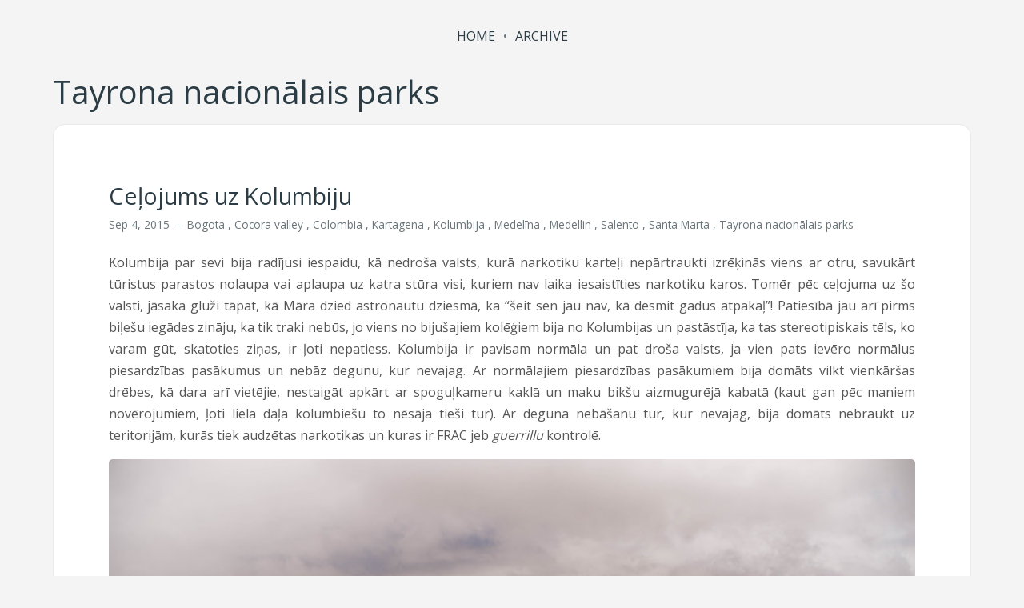

--- FILE ---
content_type: text/html; charset=utf-8
request_url: https://gobo.lv/tags/tayrona-nacion%C4%81lais-parks/
body_size: 2129
content:
<!DOCTYPE html>
<html><head>
    <meta charset="utf-8">
    <meta name="viewport" content="width=device-width, initial-scale=1">
    <link href="https://fonts.googleapis.com/css?family=Open+Sans:400,600,300" rel="stylesheet" type="text/css">
    <link rel="stylesheet" type="text/css" href="/css/bootstrap.min.css">
    <link rel="stylesheet" type="text/css" href="/css/style.css">
    
    
    <title>Andris Liedskalniņš | Tayrona nacionālais parks</title>
</head>
<body><div id="nav-border" class="container">
    <nav id="nav" class="nav justify-content-center">
        
        
        <a href="/">

        

        
        HOME

        </a>
        
        &#8226;
        <a href="/post/">

        

        
        ARCHIVE

        </a>
        
    </nav>
</div>
<div id="content">
<h1>Tayrona nacionālais parks</h1>

<p>
    <div class="post">
      <h2 class="title">
        <a href="http://gobo.lv/celojums-uz-kolumbiju.html">Ceļojums uz Kolumbiju</a>
      </h2>
      <div class="metadata">


<time datetime="2015-09-04">Sep 4, 2015</time>
&mdash;




<a class="tag" href="http://gobo.lv/tags/bogota">Bogota</a>

, 

<a class="tag" href="http://gobo.lv/tags/cocora-valley">Cocora valley</a>

, 

<a class="tag" href="http://gobo.lv/tags/colombia">Colombia</a>

, 

<a class="tag" href="http://gobo.lv/tags/kartagena">Kartagena</a>

, 

<a class="tag" href="http://gobo.lv/tags/kolumbija">Kolumbija</a>

, 

<a class="tag" href="http://gobo.lv/tags/medel%C4%ABna">Medelīna</a>

, 

<a class="tag" href="http://gobo.lv/tags/medellin">Medellin</a>

, 

<a class="tag" href="http://gobo.lv/tags/salento">Salento</a>

, 

<a class="tag" href="http://gobo.lv/tags/santa-marta">Santa Marta</a>

, 

<a class="tag" href="http://gobo.lv/tags/tayrona-nacion%C4%81lais-parks">Tayrona nacionālais parks</a>


</div>

      <br>
      <p>Kolumbija par sevi bija radījusi iespaidu, kā nedroša valsts, kurā narkotiku karteļi nepārtraukti izrēķinās viens ar otru, savukārt tūristus parastos nolaupa vai aplaupa uz katra stūra visi, kuriem nav laika iesaistīties narkotiku karos. Tomēr pēc ceļojuma uz šo valsti, jāsaka gluži tāpat, kā Māra dzied astronautu dziesmā, ka “šeit sen jau nav, kā desmit gadus atpakaļ”! Patiesībā jau arī pirms biļešu iegādes zināju, ka tik traki nebūs, jo viens no bijušajiem kolēģiem bija no Kolumbijas un pastāstīja, ka tas stereotipiskais tēls, ko varam gūt, skatoties ziņas, ir ļoti nepatiess. Kolumbija ir pavisam normāla un pat droša valsts, ja vien pats ievēro normālus piesardzības pasākumus un nebāz degunu, kur nevajag. Ar normālajiem piesardzības pasākumiem bija domāts vilkt vienkāršas drēbes, kā dara arī vietējie, nestaigāt apkārt ar spoguļkameru kaklā un maku bikšu aizmugurējā kabatā (kaut gan pēc maniem novērojumiem, ļoti liela daļa kolumbiešu to nēsāja tieši tur). Ar deguna nebāšanu tur, kur nevajag, bija domāts nebraukt uz teritorijām, kurās tiek audzētas narkotikas un kuras ir FRAC jeb <em>guerrillu</em> kontrolē.</p>
<p><img src="/uploads/2015/09/s-20150815-DSC06240.jpg" alt="Bogota landscape"></p>
<p><em>Bogota ar lietus mākoņiem tālumā</em></p>
<p>Papētot sīkāk, gan izrādās, ka situācija nav nemaz tik vienkārša, jo Kolumbijā jau no 1964. gada pastāv militārais konflikts. Lai arī tajā iesaistītas ļoti daudzas puses, pa lielam tur var izdalīt pašreizējo valdību un FARC. FARC it kā cīnās par nabadzīgo cilvēku tiesībām un komunismu, bet realitātē tie savu darbību nodrošina ar narkotiku ražošanu, tirdzniecību, kā arī cilvēku nolaupīšanu pret izpirkuma maksu. Tomēr pēdējos gados to ietekme un spēks ir krietni mazinājies, pa lielam skarot vairs tikai džungļu reģionus dienvidaustrumos, kuros tie slēpjas, Panamas pierobežu, pa kuru narkotikas tiek bīdītas tālak uz ziemeļiem, kā arī dažas piekrastes pilsētas valsts rietumos. Ar detalizētu drošo un nedrošo zonu karti var iepazīties te: <a href="https://www.gov.uk/foreign-travel-advice/colombia">https://www.gov.uk/foreign-travel-advice/colombia</a></p>
      <br>
      <a href="http://gobo.lv/celojums-uz-kolumbiju.html" class="continue">contiune reading >></a>
    </div>
</p>


        </div><p class="footer">© 2009 - 2023 Andris  Liedskalniņš</p>
<script defer src="https://static.cloudflareinsights.com/beacon.min.js/vcd15cbe7772f49c399c6a5babf22c1241717689176015" integrity="sha512-ZpsOmlRQV6y907TI0dKBHq9Md29nnaEIPlkf84rnaERnq6zvWvPUqr2ft8M1aS28oN72PdrCzSjY4U6VaAw1EQ==" data-cf-beacon='{"version":"2024.11.0","token":"c3e016fbfd514453a8af4d23d93f730a","r":1,"server_timing":{"name":{"cfCacheStatus":true,"cfEdge":true,"cfExtPri":true,"cfL4":true,"cfOrigin":true,"cfSpeedBrain":true},"location_startswith":null}}' crossorigin="anonymous"></script>
</body>
</html>
